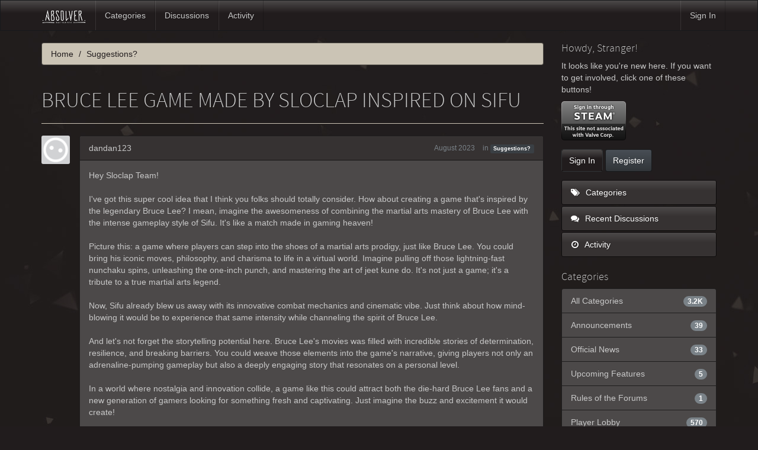

--- FILE ---
content_type: text/html; charset=utf-8
request_url: https://absolvergame.com/forums/discussion/28357/bruce-lee-game-made-by-sloclap-inspired-on-sifu
body_size: 6049
content:
<!DOCTYPE html>
<html lang="en" class="sticky-footer-html">
  <head>
    <meta charset="utf-8">
    <meta name="viewport" content="width=device-width, initial-scale=1">
    <title>BRUCE LEE GAME MADE BY SLOCLAP INSPIRED ON SIFU - Absolver</title>
  <link rel="stylesheet" type="text/css" href="/forums/themes/bootstrap/design/style.css?v=2.5.1" media="all" />
  <link rel="stylesheet" type="text/css" href="/forums/plugins/ButtonBar/design/buttonbar.css?v=1.7.1" media="all" />
  <link rel="stylesheet" type="text/css" href="/forums/plugins/IndexPhotos/design/indexphotos.css?v=1.2.2" media="all" />
  <link rel="stylesheet" type="text/css" href="/forums/resources/design/vanillicon.css?v=2.3.1" media="all" />
  <link rel="stylesheet" type="text/css" href="/forums/plugins/editor/design/editor.css?v=1.7.7" media="all" />
  <link rel="stylesheet" type="text/css" href="/forums/themes/bootstrap/design/custom.css?v=2.5.1" media="all" />
  <link rel="stylesheet" type="text/css" href="/forums/themes/bootstrap/design/custom_slate.css?v=2.5.1" media="all" />
  <link rel="stylesheet" type="text/css" href="/forums/applications/dashboard/design/spoilers.css?v=2.3.1" media="all" />
  <link rel="canonical" href="https://absolvergame.com/forums/discussion/28357/bruce-lee-game-made-by-sloclap-inspired-on-sifu" />
  <meta property="og:type" content="article" />
  <meta property="og:site_name" content="Absolver" />
  <meta property="og:title" itemprop="name" content="BRUCE LEE GAME MADE BY SLOCLAP INSPIRED ON SIFU" />
  <meta property="og:url" content="https://absolvergame.com/forums/discussion/28357/bruce-lee-game-made-by-sloclap-inspired-on-sifu" />
  <meta name="description" property="og:description" itemprop="description" content="Hey Sloclap Team! I've got this super cool idea that I think you folks should totally consider." />
  <meta property="og:image" itemprop="image" content="https://absolvergame.com/forums/uploads/7ESNTWN3A6FA.jpg" />
  <script type="text/javascript">gdn=window.gdn||{};gdn.meta={
    "ConfirmDeleteCommentHeading": "Delete Comment",
    "ConfirmDeleteCommentText": "Are you sure you want to delete this comment?",
    "Spoiler": "Spoiler",
    "show": "show",
    "hide": "hide",
    "emoji": {
        "assetPath": "\/forums\/resources\/emoji",
        "format": "<img class=\"emoji\" src=\"%1$s\" title=\"%2$s\" alt=\"%2$s\" height=\"20\" \/>",
        "emoji": {
            "smile": "smile.png",
            "smiley": "smiley.png",
            "wink": "wink.png",
            "blush": "blush.png",
            "neutral": "neutral.png",
            "relaxed": "relaxed.png",
            "grin": "grin.png",
            "joy": "joy.png",
            "sweat_smile": "sweat_smile.png",
            "lol": "lol.png",
            "innocent": "innocent.png",
            "naughty": "naughty.png",
            "yum": "yum.png",
            "relieved": "relieved.png",
            "love": "love.png",
            "sunglasses": "sunglasses.png",
            "smirk": "smirk.png",
            "expressionless": "expressionless.png",
            "unamused": "unamused.png",
            "sweat": "sweat.png",
            "pensive": "pensive.png",
            "confused": "confused.png",
            "confounded": "confounded.png",
            "kissing": "kissing.png",
            "kissing_heart": "kissing_heart.png",
            "kissing_smiling_eyes": "kissing_smiling_eyes.png",
            "kissing_closed_eyes": "kissing_closed_eyes.png",
            "tongue": "tongue.png",
            "disappointed": "disappointed.png",
            "worried": "worried.png",
            "angry": "angry.png",
            "rage": "rage.png",
            "cry": "cry.png",
            "persevere": "persevere.png",
            "triumph": "triumph.png",
            "frowning": "frowning.png",
            "anguished": "anguished.png",
            "fearful": "fearful.png",
            "weary": "weary.png",
            "sleepy": "sleepy.png",
            "tired_face": "tired_face.png",
            "grimace": "grimace.png",
            "bawling": "bawling.png",
            "open_mouth": "open_mouth.png",
            "hushed": "hushed.png",
            "cold_sweat": "cold_sweat.png",
            "scream": "scream.png",
            "astonished": "astonished.png",
            "flushed": "flushed.png",
            "sleeping": "sleeping.png",
            "dizzy": "dizzy.png",
            "no_mouth": "no_mouth.png",
            "mask": "mask.png",
            "star": "star.png",
            "cookie": "cookie.png",
            "warning": "warning.png",
            "mrgreen": "mrgreen.png",
            "heart": "heart.png",
            "heartbreak": "heartbreak.png",
            "kiss": "kiss.png",
            "+1": "+1.png",
            "-1": "-1.png",
            "grey_question": "grey_question.png",
            "trollface": "trollface.png",
            "error": "grey_question.png"
        }
    },
    "DiscussionID": "28357",
    "Category": "Suggestions?",
    "AnalyticsTask": "tick",
    "TagHint": "Start to type...",
    "ButtonBarLinkUrl": "Enter your URL:",
    "ButtonBarImageUrl": "Enter image URL:",
    "ButtonBarBBCodeHelpText": "You can use <b><a href=\"http:\/\/en.wikipedia.org\/wiki\/BBCode\" target=\"_new\">BBCode<\/a><\/b> in your post.",
    "ButtonBarHtmlHelpText": "You can use <b><a href=\"http:\/\/htmlguide.drgrog.com\/cheatsheet.php\" target=\"_new\">Simple HTML<\/a><\/b> in your post.",
    "ButtonBarMarkdownHelpText": "You can use <b><a href=\"http:\/\/en.wikipedia.org\/wiki\/Markdown\" target=\"_new\">Markdown<\/a><\/b> in your post.",
    "InputFormat": "Html",
    "editorVersion": "1.7.7",
    "editorPluginAssets": "\/forums\/plugins\/editor",
    "wysiwygHelpText": "You are using <a href=\"https:\/\/en.wikipedia.org\/wiki\/WYSIWYG\" target=\"_new\">WYSIWYG<\/a> in your post.",
    "bbcodeHelpText": "You can use <a href=\"http:\/\/en.wikipedia.org\/wiki\/BBCode\" target=\"_new\">BBCode<\/a> in your post.",
    "htmlHelpText": "You can use <a href=\"http:\/\/htmlguide.drgrog.com\/cheatsheet.php\" target=\"_new\">Simple HTML<\/a> in your post.",
    "markdownHelpText": "You can use <a href=\"http:\/\/en.wikipedia.org\/wiki\/Markdown\" target=\"_new\">Markdown<\/a> in your post.",
    "textHelpText": "You are using plain text in your post.",
    "editorWysiwygCSS": "\/forums\/plugins\/editor\/design\/wysiwyg.css",
    "canUpload": false,
    "maxUploadSize": 52428800,
    "editorFileInputName": "editorupload",
    "allowedFileExtensions": "[\"txt\",\"jpg\",\"jpeg\",\"gif\",\"png\",\"bmp\",\"tiff\",\"ico\",\"zip\",\"gz\",\"tar.gz\",\"tgz\",\"psd\",\"ai\",\"fla\",\"pdf\",\"doc\",\"xls\",\"ppt\",\"docx\",\"xlsx\",\"log\",\"rar\",\"7z\"]",
    "maxFileUploads": "1",
    "LastCommentID": 0,
    "Vanilla_Comments_AutoRefresh": 0,
    "TransportError": "A fatal error occurred while processing the request.<br \/>The server returned the following response: %s",
    "TransientKey": null,
    "WebRoot": "https:\/\/absolvergame.com\/forums",
    "UrlFormat": "\/forums\/{Path}",
    "Path": "discussion\/28357\/bruce-lee-game-made-by-sloclap-inspired-on-sifu",
    "Args": "",
    "ResolvedPath": "vanilla\/discussion\/index",
    "ResolvedArgs": {
        "DiscussionID": "28357",
        "DiscussionStub": "bruce-lee-game-made-by-sloclap-inspired-on-sifu",
        "Page": ""
    },
    "SignedIn": 0,
    "ConfirmHeading": "Confirm",
    "ConfirmText": "Are you sure you want to do that?",
    "Okay": "Okay",
    "Cancel": "Cancel",
    "Search": "Search"
};</script>
  <script src="//ajax.googleapis.com/ajax/libs/jquery/1.10.2/jquery.min.js?v=2.3.1" type="text/javascript"></script>
  <script src="/forums/js/library/jquery.form.js?v=2.3.1" type="text/javascript"></script>
  <script src="/forums/js/library/jquery.popup.js?v=2.3.1" type="text/javascript"></script>
  <script src="/forums/js/library/jquery.gardenhandleajaxform.js?v=2.3.1" type="text/javascript"></script>
  <script src="/forums/js/library/jquery.atwho.js?v=2.3.1" type="text/javascript"></script>
  <script src="/forums/js/global.js?v=2.3.1" type="text/javascript"></script>
  <script src="/forums/js/library/jquery.autosize.min.js?v=2.3.1" type="text/javascript"></script>
  <script src="/forums/applications/vanilla/js/autosave.js?v=2.3.1" type="text/javascript"></script>
  <script src="/forums/applications/vanilla/js/discussion.js?v=2.3.1" type="text/javascript"></script>
  <script src="/forums/applications/dashboard/js/spoilers.js?v=2.3.1" type="text/javascript"></script>
  <script src="/forums/plugins/Quotes/js/quotes.js?v=1.8" type="text/javascript"></script>
  <script src="/forums/plugins/ButtonBar/js/buttonbar.js?v=1.7.1" type="text/javascript"></script>
  <script src="/forums/plugins/ButtonBar/js/jquery.hotkeys.js?v=1.7.1" type="text/javascript"></script>
  <script src="/forums/plugins/editor/js/editor.js?v=1.7.7" type="text/javascript"></script>
  <script src="/forums/plugins/editor/js/jquery.ui.widget.js?v=1.7.7" type="text/javascript"></script>
  <script src="/forums/plugins/editor/js/jquery.iframe-transport.js?v=1.7.7" type="text/javascript"></script>
  <script src="/forums/plugins/editor/js/jquery.fileupload.js?v=1.7.7" type="text/javascript"></script>
  <script src="/forums/themes/bootstrap/js/custom.js?v=2.5.1" type="text/javascript"></script>
  </head>
  <body id="vanilla_discussion_index" class="Vanilla Discussion Index  Section-Discussion Section-Category-suggestions- sticky-footer-body">
    <nav class="navbar navbar-default navbar-static-top" role="navigation">
      <div class="container">
        <div class="navbar-header">
          <button type="button" class="navbar-toggle" data-toggle="collapse" data-target=".navbar-collapse">
            <span class="sr-only">Toggle navigation</span>
            <span class="icon-bar"></span>
            <span class="icon-bar"></span>
            <span class="icon-bar"></span>
          </button>
                    <a class="navbar-brand" href="/"><img src="https://absolvergame.com/forums/uploads/7ESNTWN3A6FA.jpg" alt="Absolver" /></a>
        </div>

        <div class="navbar-collapse collapse">
          <ul class="nav navbar-nav">
            <li><a href="/forums/categories" class="">Categories</a></li>
            <li><a href="/forums/discussions" class="">Discussions</a></li>
            <li><a href="/forums/activity" class="">Activity</a></li>
            
          </ul>
                      <ul class="nav navbar-nav navbar-right">
              <li><a href="/forums/entry/signin" rel="nofollow" class="SignInPopup">Sign In</a></li>
            </ul>
                  </div>
      </div>
    </nav>

    <section class="container">
      <div class="row">
        <main class="page-content" role="main">
          <span class="Breadcrumbs" itemscope itemtype="http://data-vocabulary.org/Breadcrumb"><span class="CrumbLabel CrumbLabel HomeCrumb"><a href="https://absolvergame.com/forums/" itemprop="url"><span itemprop="title">Home</span></a></span> <span itemprop="child" itemscope itemtype="http://data-vocabulary.org/Breadcrumb"><span class="Crumb">›</span> <span class="CrumbLabel Category-suggestions- Last"><a href="//absolvergame.com/forums/categories/suggestions-" itemprop="url"><span itemprop="title">Suggestions?</span></a></span> </span></span>
                    <div class="MessageList Discussion"><!-- Page Title -->
<div id="Item_0" class="PageTitle"><div class="Options"></div><h1>BRUCE LEE GAME MADE BY SLOCLAP INSPIRED ON SIFU</h1></div>

<div id="Discussion_28357" class="Item ItemDiscussion">
    <div class="Discussion">
        <div class="Item-Header DiscussionHeader">
            <div class="AuthorWrap">
            <span class="Author">
                <a title="dandan123" href="/forums/profile/dandan123" class="PhotoWrap"><img src="https://absolvergame.com/forums/applications/dashboard/design/images/defaulticon.png" alt="dandan123" class="ProfilePhoto ProfilePhotoMedium" /></a><a href="/forums/profile/dandan123" class="Username">dandan123</a>            </span>
            <span class="AuthorInfo">
                            </span>
            </div>
            <div class="Meta DiscussionMeta">
            <span class="MItem DateCreated">
                <a href="https://absolvergame.com/forums/discussion/28357/bruce-lee-game-made-by-sloclap-inspired-on-sifu" class="Permalink" rel="nofollow"><time title="August 23, 2023  3:51PM" datetime="2023-08-23T15:51:15+00:00">August 2023</time></a>            </span>
                                 <span class="MItem Category"> in <a href="https://absolvergame.com/forums/categories/suggestions-">Suggestions?</a></span>             </div>
        </div>
                <div class="Item-BodyWrap">
            <div class="Item-Body">
                <div class="Message">
                    Hey Sloclap Team!<br /><br />I've got this super cool idea that I think you folks should totally consider. How about creating a game that's inspired by the legendary Bruce Lee? I mean, imagine the awesomeness of combining the martial arts mastery of Bruce Lee with the intense gameplay style of Sifu. It's like a match made in gaming heaven!<br /><br />Picture this: a game where players can step into the shoes of a martial arts prodigy, just like Bruce Lee. You could bring his iconic moves, philosophy, and charisma to life in a virtual world. Imagine pulling off those lightning-fast nunchaku spins, unleashing the one-inch punch, and mastering the art of jeet kune do. It's not just a game; it's a tribute to a true martial arts legend.<br /><br />Now, Sifu already blew us away with its innovative combat mechanics and cinematic vibe. Just think about how mind-blowing it would be to experience that same intensity while channeling the spirit of Bruce Lee.<br /><br />And let's not forget the storytelling potential here. Bruce Lee's movies was filled with incredible stories of determination, resilience, and breaking barriers. You could weave those elements into the game's narrative, giving players not only an adrenaline-pumping gameplay but also a deeply engaging story that resonates on a personal level.<br /><br />In a world where nostalgia and innovation collide, a game like this could attract both the die-hard Bruce Lee fans and a new generation of gamers looking for something fresh and captivating. Just imagine the buzz and excitement it would create!<br /><br />So, Sloclap, you've already proven your prowess with Sifu. Now, take it up a notch by embracing the legend of Bruce Lee. This could be a game-changer, a title that stands out in the gaming industry and pays homage to an icon who revolutionized martial arts and entertainment. It's time to let Bruce Lee's spirit flow through the controller and onto the screen.                </div>
                <div class="Reactions"></div>            </div>
        </div>
    </div>
</div>
</div><div class="CommentsWrap"><span class="BeforeCommentHeading"></span><div class="DataBox DataBox-Comments">    <ul class="MessageList DataList Comments">
            </ul>
</div><div class="P PagerWrap"></div></div>                <div class="Foot Closed">
                    <div class="Note Closed SignInOrRegister"><a href="/forums/entry/signin?Target=discussion%2F28357%2Fbruce-lee-game-made-by-sloclap-inspired-on-sifu%3F" class="Popup">Sign In</a> or <a href="/forums/entry/register?Target=discussion%2F28357%2Fbruce-lee-game-made-by-sloclap-inspired-on-sifu%3F">Register</a> to comment.                    </div>
                                    </div>
            
        </main>

        <aside class="page-sidebar" role="complementary">
          <div class="Box GuestBox">
    <h4>Howdy, Stranger!</h4>

    <p>It looks like you're new here. If you want to get involved, click one of these buttons!</p>

    <p><a href="https://absolvergame.com/forums/entry/openid?url=https%3A%2F%2Fsteamcommunity.com%2Fopenid&amp;Target=%2Fdiscussion%2F28357%2Fbruce-lee-game-made-by-sloclap-inspired-on-sifu" class="PopupWindow" popupHref="https://absolvergame.com/forums/entry/openid?url=https%3A%2F%2Fsteamcommunity.com%2Fopenid&amp;Target=%2Fdiscussion%2F28357%2Fbruce-lee-game-made-by-sloclap-inspired-on-sifu&amp;display=popup" popupWidth="800" popupHeight="550" id="SteamSignIn" title="Sign In with Steam"><img src="/forums/plugins/galexsteamsignin/design/images/steam-icon.png" alt="Sign In with Steam" /></a></p>

    <div class="P"><a href="/forums/entry/signin?Target=discussion%2F28357%2Fbruce-lee-game-made-by-sloclap-inspired-on-sifu" class="Button Primary SignInPopup" rel="nofollow">Sign In</a> <a href="/forums/entry/register?Target=discussion%2F28357%2Fbruce-lee-game-made-by-sloclap-inspired-on-sifu" class="Button ApplyButton" rel="nofollow">Register</a></div>    </div>
<div class="BoxFilter BoxDiscussionFilter">
    <ul class="FilterMenu">
        <li class="AllCategories"><a href="/forums/categories"><span class="Sprite SpAllCategories"></span> Categories</a></li>         <li class="Discussions"><a href="/forums/discussions" class=""><span class="Sprite SpDiscussions"></span> Recent Discussions</a></li>
        <li class="Activities"><a href="/forums/activity" class=""><span class="Sprite SpActivity"></span> Activity</a></li>            </ul>
</div>
    <div class="Box BoxCategories">
        <h4>Categories</h4>        <ul class="PanelInfo PanelCategories">
            <li><a href="/forums/categories" class="ItemLink"><span class="Aside"><span class="Count"><span title="3,158 discussions" class="Number">3.2K</span></span></span> All Categories</a></li><li class="ClearFix Heading Category-announcements"><span class="Aside"><span class="Count"><span title="39 discussions" class="Number">39</span></span></span> Announcements</li>
<li class="ClearFix Depth2 Category-official-news"><a href="https://absolvergame.com/forums/categories/official-news" class="ItemLink"><span class="Aside"><span class="Count"><span title="33 discussions" class="Number">33</span></span></span> Official News</a></li>
<li class="ClearFix Depth2 Category-upcoming-features"><a href="https://absolvergame.com/forums/categories/upcoming-features" class="ItemLink"><span class="Aside"><span class="Count"><span title="5 discussions" class="Number">5</span></span></span> Upcoming Features</a></li>
<li class="ClearFix Depth2 Category-rules-of-the-forums"><a href="https://absolvergame.com/forums/categories/rules-of-the-forums" class="ItemLink"><span class="Aside"><span class="Count"><span title="1 discussion" class="Number">1</span></span></span> Rules of the Forums</a></li>
<li class="ClearFix Heading Category-general"><span class="Aside"><span class="Count"><span title="570 discussions" class="Number">570</span></span></span> Player Lobby</li>
<li class="ClearFix Depth2 Category-introduce-yourself!"><a href="https://absolvergame.com/forums/categories/introduce-yourself%21" class="ItemLink"><span class="Aside"><span class="Count"><span title="184 discussions" class="Number">184</span></span></span> Introduce yourself!</a></li>
<li class="ClearFix Depth2 Category-general-discussions"><a href="https://absolvergame.com/forums/categories/general-discussions" class="ItemLink"><span class="Aside"><span class="Count"><span title="350 discussions" class="Number">350</span></span></span> General Discussions</a></li>
<li class="ClearFix Depth2 Category-pvp-lobby"><a href="https://absolvergame.com/forums/categories/pvp-lobby" class="ItemLink"><span class="Aside"><span class="Count"><span title="36 discussions" class="Number">36</span></span></span> PVP Requests</a></li>
<li class="ClearFix Heading Category-gameplay"><span class="Aside"><span class="Count"><span title="1,167 discussions" class="Number">1.2K</span></span></span> Gameplay</li>
<li class="ClearFix Depth2 Category-general-gameplay"><a href="https://absolvergame.com/forums/categories/general-gameplay" class="ItemLink"><span class="Aside"><span class="Count"><span title="237 discussions" class="Number">237</span></span></span> General Gameplay</a></li>
<li class="ClearFix Depth2 Category-[[!spoilers!]]"><a href="https://absolvergame.com/forums/categories/%5B%5B%21spoilers%21%5D%5D" class="ItemLink"><span class="Aside"><span class="Count"><span title="190 discussions" class="Number">190</span></span></span> [[!SPOILERS!]]</a></li>
<li class="ClearFix Depth2 Active Category-suggestions-"><a href="https://absolvergame.com/forums/categories/suggestions-" class="ItemLink"><span class="Aside"><span class="Count"><span title="701 discussions" class="Number">701</span></span></span> Suggestions?</a></li>
<li class="ClearFix Heading Category-community-built"><span class="Aside"><span class="Count"><span title="195 discussions" class="Number">195</span></span></span> Community-Built</li>
<li class="ClearFix Depth2 Category-combat-decks"><a href="https://absolvergame.com/forums/categories/combat-decks" class="ItemLink"><span class="Aside"><span class="Count"><span title="122 discussions" class="Number">122</span></span></span> Combat Decks / Builds</a></li>
<li class="ClearFix Depth2 Category-fan-art"><a href="https://absolvergame.com/forums/categories/fan-art" class="ItemLink"><span class="Aside"><span class="Count"><span title="35 discussions" class="Number">35</span></span></span> Fan Art</a></li>
<li class="ClearFix Heading Category-support"><span class="Aside"><span class="Count"><span title="1,056 discussions" class="Number">1.1K</span></span></span> Support</li>
<li class="ClearFix Depth2 Category-general-support"><a href="https://absolvergame.com/forums/categories/general-support" class="ItemLink"><span class="Aside"><span class="Count"><span title="396 discussions" class="Number">396</span></span></span> General Support</a></li>
<li class="ClearFix Depth2 Category-bug-reports"><a href="https://absolvergame.com/forums/categories/bug-reports" class="ItemLink"><span class="Aside"><span class="Count"><span title="634 discussions" class="Number">634</span></span></span> Bug reports</a></li>
<li class="ClearFix Heading Category-other-languages"><span class="Aside"><span class="Count"><span title="131 discussions" class="Number">131</span></span></span> Other Languages</li>
<li class="ClearFix Depth2 Category-français-(french)"><a href="https://absolvergame.com/forums/categories/fran%C3%A7ais-%28french%29" class="ItemLink"><span class="Aside"><span class="Count"><span title="65 discussions" class="Number">65</span></span></span> Français (French)</a></li>
<li class="ClearFix Depth2 Category-русский-(russian)"><a href="https://absolvergame.com/forums/categories/%D1%80%D1%83%D1%81%D1%81%D0%BA%D0%B8%D0%B9-%28russian%29" class="ItemLink"><span class="Aside"><span class="Count"><span title="60 discussions" class="Number">60</span></span></span> русский (Russian)</a></li>
        </ul>
    </div>

        </aside>
      </div>
    </section>

    <footer class="page-footer sticky-footer">
      <div class="container">
        <div class="clearfix">
          <p class="pull-left">Copyright &copy; 2026 <a href="/forums/"><img src="https://absolvergame.com/forums/uploads/7ESNTWN3A6FA.jpg" alt="Absolver" /></a></p>
          <p class="pull-right hidden-xs">Built with <i class="InformSprite Heart"></i> and <a href="http://getbootstrap.com">Bootstrap</a>. Powered by <a href="https://open.vanillaforums.com">Vanilla Forums</a>
            <!-- A lot of time was put into this project - a "Follow" and a "Star" would be most appreciated! -->
            <iframe src="https://ghbtns.com/github-btn.html?user=kasperisager&type=follow" allowtransparency="true" frameborder="0" scrolling="0" width="145" height="20" style="vertical-align:top;margin-left:20px;"></iframe>
            <iframe src="https://ghbtns.com/github-btn.html?user=kasperisager&repo=vanilla-bootstrap&type=star&count=true" allowtransparency="true" frameborder="0" scrolling="0" width="85" height="20" style="vertical-align:top;"></iframe>
          </p>
        </div>
        
      </div>
    </footer>

    
  </body>
</html>